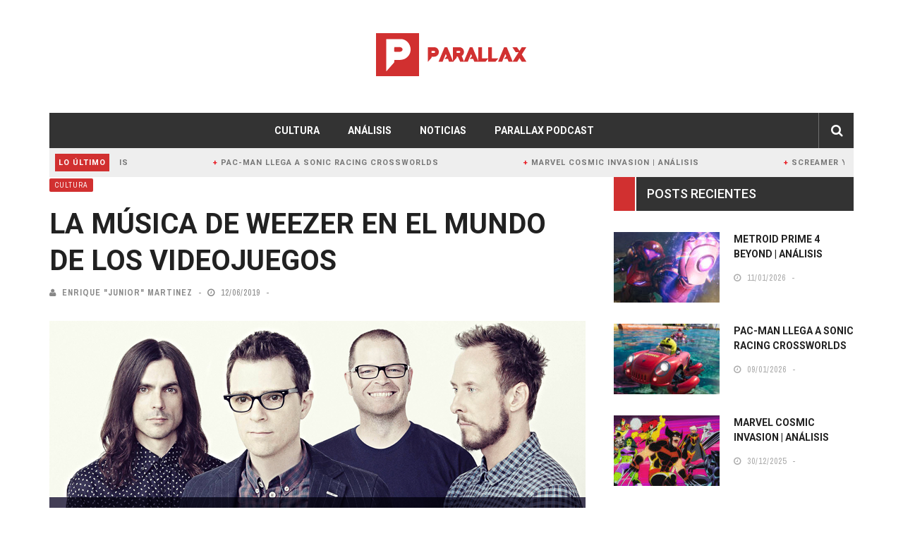

--- FILE ---
content_type: text/html; charset=UTF-8
request_url: https://parallax.com.pe/la-musica-de-weezer-en-el-mundo-de-los-videojuegos/
body_size: 13232
content:
<!DOCTYPE html>
<html lang="es">

<head>
    <meta charset="UTF-8" />
    <meta name="viewport" content="width=device-width, initial-scale=1"/>
        <link rel="pingback" href="https://parallax.com.pe/xmlrpc.php" />
    	    <title>La música de Weezer en el mundo de los videojuegos | Parallax</title>
<meta name="description" content="Weezer videojuegos guitar hero gran turismo">
<meta name="robots" content="index, follow">
<meta name="googlebot" content="index, follow, max-snippet:-1, max-image-preview:large, max-video-preview:-1">
<meta name="bingbot" content="index, follow, max-snippet:-1, max-image-preview:large, max-video-preview:-1">
<link rel="canonical" href="https://parallax.com.pe/la-musica-de-weezer-en-el-mundo-de-los-videojuegos/">
<meta property="og:url" content="https://parallax.com.pe/la-musica-de-weezer-en-el-mundo-de-los-videojuegos/">
<meta property="og:site_name" content="Parallax">
<meta property="og:locale" content="es_ES">
<meta property="og:type" content="article">
<meta property="article:author" content="https://www.facebook.com/culturaparallax/">
<meta property="article:publisher" content="https://www.facebook.com/culturaparallax/">
<meta property="article:section" content="Cultura">
<meta property="article:tag" content="Amplitude">
<meta property="og:title" content="La música de Weezer en el mundo de los videojuegos">
<meta property="og:description" content="En esta vida soy fan a morir de dos cosas: Una son los videojuegos; la otra es Weezer.">
<meta property="og:image" content="https://parallax.com.pe/wp-content/uploads/2019/06/weezer-games.png">
<meta property="og:image:secure_url" content="https://parallax.com.pe/wp-content/uploads/2019/06/weezer-games.png">
<meta property="og:image:width" content="760">
<meta property="og:image:height" content="427">
<meta property="og:image:alt" content="weezer videojuegos">
<meta property="fb:pages" content="189550466283">
<meta property="fb:app_id" content="856731091526438">
<meta name="twitter:card" content="summary">
<meta name="twitter:site" content="@CulturaParallax">
<meta name="twitter:creator" content="@culturaparalax">
<meta name="twitter:title" content="La música de Weezer en el mundo de los videojuegos | Parallax">
<meta name="twitter:description" content="Weezer videojuegos guitar hero gran turismo">
<meta name="twitter:image" content="https://parallax.com.pe/wp-content/uploads/2019/06/weezer-games.png">
<link rel='dns-prefetch' href='//fonts.googleapis.com' />
<script type="text/javascript">
/* <![CDATA[ */
window._wpemojiSettings = {"baseUrl":"https:\/\/s.w.org\/images\/core\/emoji\/14.0.0\/72x72\/","ext":".png","svgUrl":"https:\/\/s.w.org\/images\/core\/emoji\/14.0.0\/svg\/","svgExt":".svg","source":{"concatemoji":"https:\/\/parallax.com.pe\/wp-includes\/js\/wp-emoji-release.min.js?ver=6.4.7"}};
/*! This file is auto-generated */
!function(i,n){var o,s,e;function c(e){try{var t={supportTests:e,timestamp:(new Date).valueOf()};sessionStorage.setItem(o,JSON.stringify(t))}catch(e){}}function p(e,t,n){e.clearRect(0,0,e.canvas.width,e.canvas.height),e.fillText(t,0,0);var t=new Uint32Array(e.getImageData(0,0,e.canvas.width,e.canvas.height).data),r=(e.clearRect(0,0,e.canvas.width,e.canvas.height),e.fillText(n,0,0),new Uint32Array(e.getImageData(0,0,e.canvas.width,e.canvas.height).data));return t.every(function(e,t){return e===r[t]})}function u(e,t,n){switch(t){case"flag":return n(e,"\ud83c\udff3\ufe0f\u200d\u26a7\ufe0f","\ud83c\udff3\ufe0f\u200b\u26a7\ufe0f")?!1:!n(e,"\ud83c\uddfa\ud83c\uddf3","\ud83c\uddfa\u200b\ud83c\uddf3")&&!n(e,"\ud83c\udff4\udb40\udc67\udb40\udc62\udb40\udc65\udb40\udc6e\udb40\udc67\udb40\udc7f","\ud83c\udff4\u200b\udb40\udc67\u200b\udb40\udc62\u200b\udb40\udc65\u200b\udb40\udc6e\u200b\udb40\udc67\u200b\udb40\udc7f");case"emoji":return!n(e,"\ud83e\udef1\ud83c\udffb\u200d\ud83e\udef2\ud83c\udfff","\ud83e\udef1\ud83c\udffb\u200b\ud83e\udef2\ud83c\udfff")}return!1}function f(e,t,n){var r="undefined"!=typeof WorkerGlobalScope&&self instanceof WorkerGlobalScope?new OffscreenCanvas(300,150):i.createElement("canvas"),a=r.getContext("2d",{willReadFrequently:!0}),o=(a.textBaseline="top",a.font="600 32px Arial",{});return e.forEach(function(e){o[e]=t(a,e,n)}),o}function t(e){var t=i.createElement("script");t.src=e,t.defer=!0,i.head.appendChild(t)}"undefined"!=typeof Promise&&(o="wpEmojiSettingsSupports",s=["flag","emoji"],n.supports={everything:!0,everythingExceptFlag:!0},e=new Promise(function(e){i.addEventListener("DOMContentLoaded",e,{once:!0})}),new Promise(function(t){var n=function(){try{var e=JSON.parse(sessionStorage.getItem(o));if("object"==typeof e&&"number"==typeof e.timestamp&&(new Date).valueOf()<e.timestamp+604800&&"object"==typeof e.supportTests)return e.supportTests}catch(e){}return null}();if(!n){if("undefined"!=typeof Worker&&"undefined"!=typeof OffscreenCanvas&&"undefined"!=typeof URL&&URL.createObjectURL&&"undefined"!=typeof Blob)try{var e="postMessage("+f.toString()+"("+[JSON.stringify(s),u.toString(),p.toString()].join(",")+"));",r=new Blob([e],{type:"text/javascript"}),a=new Worker(URL.createObjectURL(r),{name:"wpTestEmojiSupports"});return void(a.onmessage=function(e){c(n=e.data),a.terminate(),t(n)})}catch(e){}c(n=f(s,u,p))}t(n)}).then(function(e){for(var t in e)n.supports[t]=e[t],n.supports.everything=n.supports.everything&&n.supports[t],"flag"!==t&&(n.supports.everythingExceptFlag=n.supports.everythingExceptFlag&&n.supports[t]);n.supports.everythingExceptFlag=n.supports.everythingExceptFlag&&!n.supports.flag,n.DOMReady=!1,n.readyCallback=function(){n.DOMReady=!0}}).then(function(){return e}).then(function(){var e;n.supports.everything||(n.readyCallback(),(e=n.source||{}).concatemoji?t(e.concatemoji):e.wpemoji&&e.twemoji&&(t(e.twemoji),t(e.wpemoji)))}))}((window,document),window._wpemojiSettings);
/* ]]> */
</script>
<style id='wp-emoji-styles-inline-css' type='text/css'>

	img.wp-smiley, img.emoji {
		display: inline !important;
		border: none !important;
		box-shadow: none !important;
		height: 1em !important;
		width: 1em !important;
		margin: 0 0.07em !important;
		vertical-align: -0.1em !important;
		background: none !important;
		padding: 0 !important;
	}
</style>
<link rel='stylesheet' id='wp-block-library-css' href='https://parallax.com.pe/wp-includes/css/dist/block-library/style.min.css?ver=6.4.7' type='text/css' media='all' />
<style id='powerpress-player-block-style-inline-css' type='text/css'>


</style>
<style id='classic-theme-styles-inline-css' type='text/css'>
/*! This file is auto-generated */
.wp-block-button__link{color:#fff;background-color:#32373c;border-radius:9999px;box-shadow:none;text-decoration:none;padding:calc(.667em + 2px) calc(1.333em + 2px);font-size:1.125em}.wp-block-file__button{background:#32373c;color:#fff;text-decoration:none}
</style>
<style id='global-styles-inline-css' type='text/css'>
body{--wp--preset--color--black: #000000;--wp--preset--color--cyan-bluish-gray: #abb8c3;--wp--preset--color--white: #ffffff;--wp--preset--color--pale-pink: #f78da7;--wp--preset--color--vivid-red: #cf2e2e;--wp--preset--color--luminous-vivid-orange: #ff6900;--wp--preset--color--luminous-vivid-amber: #fcb900;--wp--preset--color--light-green-cyan: #7bdcb5;--wp--preset--color--vivid-green-cyan: #00d084;--wp--preset--color--pale-cyan-blue: #8ed1fc;--wp--preset--color--vivid-cyan-blue: #0693e3;--wp--preset--color--vivid-purple: #9b51e0;--wp--preset--gradient--vivid-cyan-blue-to-vivid-purple: linear-gradient(135deg,rgba(6,147,227,1) 0%,rgb(155,81,224) 100%);--wp--preset--gradient--light-green-cyan-to-vivid-green-cyan: linear-gradient(135deg,rgb(122,220,180) 0%,rgb(0,208,130) 100%);--wp--preset--gradient--luminous-vivid-amber-to-luminous-vivid-orange: linear-gradient(135deg,rgba(252,185,0,1) 0%,rgba(255,105,0,1) 100%);--wp--preset--gradient--luminous-vivid-orange-to-vivid-red: linear-gradient(135deg,rgba(255,105,0,1) 0%,rgb(207,46,46) 100%);--wp--preset--gradient--very-light-gray-to-cyan-bluish-gray: linear-gradient(135deg,rgb(238,238,238) 0%,rgb(169,184,195) 100%);--wp--preset--gradient--cool-to-warm-spectrum: linear-gradient(135deg,rgb(74,234,220) 0%,rgb(151,120,209) 20%,rgb(207,42,186) 40%,rgb(238,44,130) 60%,rgb(251,105,98) 80%,rgb(254,248,76) 100%);--wp--preset--gradient--blush-light-purple: linear-gradient(135deg,rgb(255,206,236) 0%,rgb(152,150,240) 100%);--wp--preset--gradient--blush-bordeaux: linear-gradient(135deg,rgb(254,205,165) 0%,rgb(254,45,45) 50%,rgb(107,0,62) 100%);--wp--preset--gradient--luminous-dusk: linear-gradient(135deg,rgb(255,203,112) 0%,rgb(199,81,192) 50%,rgb(65,88,208) 100%);--wp--preset--gradient--pale-ocean: linear-gradient(135deg,rgb(255,245,203) 0%,rgb(182,227,212) 50%,rgb(51,167,181) 100%);--wp--preset--gradient--electric-grass: linear-gradient(135deg,rgb(202,248,128) 0%,rgb(113,206,126) 100%);--wp--preset--gradient--midnight: linear-gradient(135deg,rgb(2,3,129) 0%,rgb(40,116,252) 100%);--wp--preset--font-size--small: 13px;--wp--preset--font-size--medium: 20px;--wp--preset--font-size--large: 36px;--wp--preset--font-size--x-large: 42px;--wp--preset--spacing--20: 0.44rem;--wp--preset--spacing--30: 0.67rem;--wp--preset--spacing--40: 1rem;--wp--preset--spacing--50: 1.5rem;--wp--preset--spacing--60: 2.25rem;--wp--preset--spacing--70: 3.38rem;--wp--preset--spacing--80: 5.06rem;--wp--preset--shadow--natural: 6px 6px 9px rgba(0, 0, 0, 0.2);--wp--preset--shadow--deep: 12px 12px 50px rgba(0, 0, 0, 0.4);--wp--preset--shadow--sharp: 6px 6px 0px rgba(0, 0, 0, 0.2);--wp--preset--shadow--outlined: 6px 6px 0px -3px rgba(255, 255, 255, 1), 6px 6px rgba(0, 0, 0, 1);--wp--preset--shadow--crisp: 6px 6px 0px rgba(0, 0, 0, 1);}:where(.is-layout-flex){gap: 0.5em;}:where(.is-layout-grid){gap: 0.5em;}body .is-layout-flow > .alignleft{float: left;margin-inline-start: 0;margin-inline-end: 2em;}body .is-layout-flow > .alignright{float: right;margin-inline-start: 2em;margin-inline-end: 0;}body .is-layout-flow > .aligncenter{margin-left: auto !important;margin-right: auto !important;}body .is-layout-constrained > .alignleft{float: left;margin-inline-start: 0;margin-inline-end: 2em;}body .is-layout-constrained > .alignright{float: right;margin-inline-start: 2em;margin-inline-end: 0;}body .is-layout-constrained > .aligncenter{margin-left: auto !important;margin-right: auto !important;}body .is-layout-constrained > :where(:not(.alignleft):not(.alignright):not(.alignfull)){max-width: var(--wp--style--global--content-size);margin-left: auto !important;margin-right: auto !important;}body .is-layout-constrained > .alignwide{max-width: var(--wp--style--global--wide-size);}body .is-layout-flex{display: flex;}body .is-layout-flex{flex-wrap: wrap;align-items: center;}body .is-layout-flex > *{margin: 0;}body .is-layout-grid{display: grid;}body .is-layout-grid > *{margin: 0;}:where(.wp-block-columns.is-layout-flex){gap: 2em;}:where(.wp-block-columns.is-layout-grid){gap: 2em;}:where(.wp-block-post-template.is-layout-flex){gap: 1.25em;}:where(.wp-block-post-template.is-layout-grid){gap: 1.25em;}.has-black-color{color: var(--wp--preset--color--black) !important;}.has-cyan-bluish-gray-color{color: var(--wp--preset--color--cyan-bluish-gray) !important;}.has-white-color{color: var(--wp--preset--color--white) !important;}.has-pale-pink-color{color: var(--wp--preset--color--pale-pink) !important;}.has-vivid-red-color{color: var(--wp--preset--color--vivid-red) !important;}.has-luminous-vivid-orange-color{color: var(--wp--preset--color--luminous-vivid-orange) !important;}.has-luminous-vivid-amber-color{color: var(--wp--preset--color--luminous-vivid-amber) !important;}.has-light-green-cyan-color{color: var(--wp--preset--color--light-green-cyan) !important;}.has-vivid-green-cyan-color{color: var(--wp--preset--color--vivid-green-cyan) !important;}.has-pale-cyan-blue-color{color: var(--wp--preset--color--pale-cyan-blue) !important;}.has-vivid-cyan-blue-color{color: var(--wp--preset--color--vivid-cyan-blue) !important;}.has-vivid-purple-color{color: var(--wp--preset--color--vivid-purple) !important;}.has-black-background-color{background-color: var(--wp--preset--color--black) !important;}.has-cyan-bluish-gray-background-color{background-color: var(--wp--preset--color--cyan-bluish-gray) !important;}.has-white-background-color{background-color: var(--wp--preset--color--white) !important;}.has-pale-pink-background-color{background-color: var(--wp--preset--color--pale-pink) !important;}.has-vivid-red-background-color{background-color: var(--wp--preset--color--vivid-red) !important;}.has-luminous-vivid-orange-background-color{background-color: var(--wp--preset--color--luminous-vivid-orange) !important;}.has-luminous-vivid-amber-background-color{background-color: var(--wp--preset--color--luminous-vivid-amber) !important;}.has-light-green-cyan-background-color{background-color: var(--wp--preset--color--light-green-cyan) !important;}.has-vivid-green-cyan-background-color{background-color: var(--wp--preset--color--vivid-green-cyan) !important;}.has-pale-cyan-blue-background-color{background-color: var(--wp--preset--color--pale-cyan-blue) !important;}.has-vivid-cyan-blue-background-color{background-color: var(--wp--preset--color--vivid-cyan-blue) !important;}.has-vivid-purple-background-color{background-color: var(--wp--preset--color--vivid-purple) !important;}.has-black-border-color{border-color: var(--wp--preset--color--black) !important;}.has-cyan-bluish-gray-border-color{border-color: var(--wp--preset--color--cyan-bluish-gray) !important;}.has-white-border-color{border-color: var(--wp--preset--color--white) !important;}.has-pale-pink-border-color{border-color: var(--wp--preset--color--pale-pink) !important;}.has-vivid-red-border-color{border-color: var(--wp--preset--color--vivid-red) !important;}.has-luminous-vivid-orange-border-color{border-color: var(--wp--preset--color--luminous-vivid-orange) !important;}.has-luminous-vivid-amber-border-color{border-color: var(--wp--preset--color--luminous-vivid-amber) !important;}.has-light-green-cyan-border-color{border-color: var(--wp--preset--color--light-green-cyan) !important;}.has-vivid-green-cyan-border-color{border-color: var(--wp--preset--color--vivid-green-cyan) !important;}.has-pale-cyan-blue-border-color{border-color: var(--wp--preset--color--pale-cyan-blue) !important;}.has-vivid-cyan-blue-border-color{border-color: var(--wp--preset--color--vivid-cyan-blue) !important;}.has-vivid-purple-border-color{border-color: var(--wp--preset--color--vivid-purple) !important;}.has-vivid-cyan-blue-to-vivid-purple-gradient-background{background: var(--wp--preset--gradient--vivid-cyan-blue-to-vivid-purple) !important;}.has-light-green-cyan-to-vivid-green-cyan-gradient-background{background: var(--wp--preset--gradient--light-green-cyan-to-vivid-green-cyan) !important;}.has-luminous-vivid-amber-to-luminous-vivid-orange-gradient-background{background: var(--wp--preset--gradient--luminous-vivid-amber-to-luminous-vivid-orange) !important;}.has-luminous-vivid-orange-to-vivid-red-gradient-background{background: var(--wp--preset--gradient--luminous-vivid-orange-to-vivid-red) !important;}.has-very-light-gray-to-cyan-bluish-gray-gradient-background{background: var(--wp--preset--gradient--very-light-gray-to-cyan-bluish-gray) !important;}.has-cool-to-warm-spectrum-gradient-background{background: var(--wp--preset--gradient--cool-to-warm-spectrum) !important;}.has-blush-light-purple-gradient-background{background: var(--wp--preset--gradient--blush-light-purple) !important;}.has-blush-bordeaux-gradient-background{background: var(--wp--preset--gradient--blush-bordeaux) !important;}.has-luminous-dusk-gradient-background{background: var(--wp--preset--gradient--luminous-dusk) !important;}.has-pale-ocean-gradient-background{background: var(--wp--preset--gradient--pale-ocean) !important;}.has-electric-grass-gradient-background{background: var(--wp--preset--gradient--electric-grass) !important;}.has-midnight-gradient-background{background: var(--wp--preset--gradient--midnight) !important;}.has-small-font-size{font-size: var(--wp--preset--font-size--small) !important;}.has-medium-font-size{font-size: var(--wp--preset--font-size--medium) !important;}.has-large-font-size{font-size: var(--wp--preset--font-size--large) !important;}.has-x-large-font-size{font-size: var(--wp--preset--font-size--x-large) !important;}
.wp-block-navigation a:where(:not(.wp-element-button)){color: inherit;}
:where(.wp-block-post-template.is-layout-flex){gap: 1.25em;}:where(.wp-block-post-template.is-layout-grid){gap: 1.25em;}
:where(.wp-block-columns.is-layout-flex){gap: 2em;}:where(.wp-block-columns.is-layout-grid){gap: 2em;}
.wp-block-pullquote{font-size: 1.5em;line-height: 1.6;}
</style>
<link rel='stylesheet' id='flexslider-css' href='https://parallax.com.pe/wp-content/themes/enjoy/css/flexslider.css?ver=6.4.7' type='text/css' media='all' />
<link rel='stylesheet' id='justifiedgallery-css' href='https://parallax.com.pe/wp-content/themes/enjoy/css/justifiedGallery.css?ver=6.4.7' type='text/css' media='all' />
<link rel='stylesheet' id='justifiedlightbox-css' href='https://parallax.com.pe/wp-content/themes/enjoy/css/magnific-popup.css?ver=6.4.7' type='text/css' media='all' />
<link rel='stylesheet' id='enjoy_style-css' href='https://parallax.com.pe/wp-content/themes/enjoy/css/kid_style.css?ver=6.4.7' type='text/css' media='all' />
<link rel='stylesheet' id='enjoy_responsive-css' href='https://parallax.com.pe/wp-content/themes/enjoy/css/responsive.css?ver=6.4.7' type='text/css' media='all' />
<link rel='stylesheet' id='fa-css' href='https://parallax.com.pe/wp-content/themes/enjoy/css/fonts/awesome-fonts/css/font-awesome.min.css?ver=6.4.7' type='text/css' media='all' />
<link rel='stylesheet' id='redux-google-fonts-enjoy_option-css' href='https://fonts.googleapis.com/css?family=Roboto%3A100%2C300%2C400%2C500%2C700%2C900%2C100italic%2C300italic%2C400italic%2C500italic%2C700italic%2C900italic%7CArchivo+Narrow%3A400%2C700%2C400italic%2C700italic%7CPT+Sans%3A400%2C700%2C400italic%2C700italic&#038;ver=1711157253' type='text/css' media='all' />
<script type="text/javascript" src="https://parallax.com.pe/wp-includes/js/jquery/jquery.min.js?ver=3.7.1" id="jquery-core-js"></script>
<script type="text/javascript" src="https://parallax.com.pe/wp-includes/js/jquery/jquery-migrate.min.js?ver=3.4.1" id="jquery-migrate-js"></script>
<link rel="https://api.w.org/" href="https://parallax.com.pe/wp-json/" /><link rel="alternate" type="application/json" href="https://parallax.com.pe/wp-json/wp/v2/posts/4438" /><link rel="EditURI" type="application/rsd+xml" title="RSD" href="https://parallax.com.pe/xmlrpc.php?rsd" />
<meta name="generator" content="WordPress 6.4.7" />
<link rel='shortlink' href='https://parallax.com.pe/?p=4438' />
<link rel="alternate" type="application/json+oembed" href="https://parallax.com.pe/wp-json/oembed/1.0/embed?url=https%3A%2F%2Fparallax.com.pe%2Fla-musica-de-weezer-en-el-mundo-de-los-videojuegos%2F" />
<link rel="alternate" type="text/xml+oembed" href="https://parallax.com.pe/wp-json/oembed/1.0/embed?url=https%3A%2F%2Fparallax.com.pe%2Fla-musica-de-weezer-en-el-mundo-de-los-videojuegos%2F&#038;format=xml" />
<script type="text/javascript"><!--
function powerpress_pinw(pinw_url){window.open(pinw_url, 'PowerPressPlayer','toolbar=0,status=0,resizable=1,width=460,height=320');	return false;}
//-->
</script>
        <script type="text/javascript">
            var ajaxurl = 'https://parallax.com.pe/wp-admin/admin-ajax.php';
        </script>
                <style type='text/css' media="all">
            .rating-wrap {display: none !important;}.post-meta .meta-comment {display: none !important;} 

                
                #kid-gallery-slider .flex-control-paging li a.flex-active, .main-nav #main-menu .menu > li > a:hover, 
                .module-main-slider .slider-wrap .slides .post-info .post-cat a, .main-nav #main-menu .menu > li.current-menu-item > a,
                .grid-1-type .post-cat a, .kid-carousel-wrap .slides .post-cat a,
                .classic-blog-style .post-cat a, 
                .large-blog-style .post-cat a, 
                .module-main-grid .post-cat a,
                .module-post-two .large-post .post-cat a,
                .module-post-three .large-post .post-cat a,
                .type-in .post-cat a,
                .kid-carousel-large-wrap .slides .post-cat a, .rating-wrap,
                .singletop .post-cat a, h3.ticker-header, .post-cat-main-slider, .module-main-slider .carousel-ctrl .slides li.flex-active-slide,
                .ajax-load-btn span, .loadmore-button .ajax-load-btn, .s-tags a:hover,
                .post-page-links > span, .post-page-links a span:hover, #comment-submit, .kid-review-box .kid-overlay span,
                .kid-score-box, #pagination .current, .widget_archive ul li:hover, .widget_categories ul li:hover,
                .widget_tag_cloud a:hover, .archive-share-but i:hover, .widget .searchform-wrap .search-icon
                {background-color: #d13030}
                
                
                .kid-author-box .author-info .kid-author-page-contact a:hover, .error-number h1, #kid-404-wrap .kid-error-title,
                .page-404-wrap .redirect-home, .article-content p a, .read-more:hover
                    {color: #d13030}
                
                ::selection
                {background-color: #d13030}
                ::-moz-selection 
                {background-color: #d13030}
                
                body::-webkit-scrollbar-thumb
                {background-color: #d13030}
                
                .article-content blockquote, .textwidget blockquote, #kid-gallery-slider .flex-control-paging li a.flex-active,
                .top-bar, .loadmore-button .ajax-load-btn, .widget_flickr li a:hover img, .post-page-links > span, .post-page-links a span:hover,
                #comment-submit, #pagination .current, .widget_archive ul li:hover, .widget_categories ul li:hover,
                .widget_tag_cloud a:hover
                {border-color: #d13030}
                 
                
        
                                .main-nav .header-inner, #main-mobile-menu, .kid-mega-menu, .kid-mega-menu .kid-sub-sub-menu, .kid-dropdown-menu,
                    .kid-dropdown-menu .kid-sub-sub-menu, #main-search .searchform-wrap > input,
                    .footer, .footer .kid-header .main-title h3, .module-post-jaro-wrap, .kid-header .main-title, .footer .kid-header .main-title
                    {background-color: #333333}
                    
                               
                    {color: #333333}
                    
                    .footer .widget-posts-list ul li.type-in
                    {border-color: #333333}
                
                
                
                            body {background: none !important}
                        @media screen and (max-width: 1079px) {
                .sidebar {display: none !important}
            }
                        </style>
            <link rel="icon" href="https://parallax.com.pe/wp-content/uploads/2020/08/cropped-favicon-32x32.png" sizes="32x32" />
<link rel="icon" href="https://parallax.com.pe/wp-content/uploads/2020/08/cropped-favicon-192x192.png" sizes="192x192" />
<link rel="apple-touch-icon" href="https://parallax.com.pe/wp-content/uploads/2020/08/cropped-favicon-180x180.png" />
<meta name="msapplication-TileImage" content="https://parallax.com.pe/wp-content/uploads/2020/08/cropped-favicon-270x270.png" />
		<style type="text/css" id="wp-custom-css">
			.searchform-wrap .search-icon {
    background-color: #333333;
}

a.footer-nosotros {
    text-decoration: underline !important;
}

.footer .footer-content {
    padding-bottom: 10px;
}

p {
    font-size: 18px;
}

.fullwidth-section.top .kid-ticker-module.widget:first-child + .widget {
    margin-top: 5px;
}
.kid-header {
    margin-bottom: 5px;
}
.classic-blog-style .post-title {
	text-transform: none
}		</style>
		<style type="text/css" title="dynamic-css" class="options-output">.main-nav #main-menu .menu > li > a, .top-nav ul.menu > li, .kid-mega-menu .kid-sub-menu > li > a,
                            .kid-dropdown-menu .kid-sub-menu > li > a{font-family:Roboto;font-weight:700;font-style:normal;}.post-meta, .post-cat, .meta-bottom .post-author, .rating-wrap{font-family:"Archivo Narrow";font-weight:400;font-style:normal;}h1, h2, h3, h4, h5, h5, h6, .post-title , .grid-container .post-info .post-title , .post-title.post-title-masonry, .post-nav-link-title h3,
                            .recentcomments a:last-child, ul.ticker li h2 a, .header .logo.logo-text h1, .widget_recent_entries a, .loadmore-button .ajax-load-btn, .widget_nav_menu > div > ul > li{font-family:Roboto;font-weight:700;font-style:normal;}.kid-header .kid-title h3, .kid-header .main-title h3, .footer .kid-header .main-title h3{font-family:Roboto;font-weight:500;font-style:normal;}body, textarea, input, p, 
                            .entry-excerpt, .comment-text, .comment-author, .article-content,
                            .comments-area, .tag-list, .kid-author-meta h3 {font-family:"PT Sans";font-weight:400;font-style:normal;}</style>
<script async src='https://www.googletagmanager.com/gtag/js?id='></script>
<script>
window.dataLayer = window.dataLayer || [];
function gtag(){dataLayer.push(arguments);}gtag('js', new Date());
gtag('config', '' , {});
gtag('config', 'UA-176282470-1');

</script>
</head>
<body data-rsssl=1 class="post-template-default single single-post postid-4438 single-format-standard" itemscope itemtype=&quot;http://schema.org/Article&quot; >
    <div class="site-container wide">
    	<!-- page-wrap open-->
    	<div class="page-wrap clear-fix">
    
    		<!-- header-wrap open -->
  		            <div class="header-wrap header-center header-black">
        
                        <!-- header open -->
            <div class="header">
                <div class="header-inner kid-site-container">
        			<!-- logo open -->
                            			<div class="logo">
                        <h1>
                            <a href="https://parallax.com.pe">
                                <img src="https://parallax.com.pe/wp-content/uploads/2020/08/logo-parallax.png" alt="logo"/>
                            </a>
                        </h1>
        			</div>
        			<!-- logo close -->
                                                        </div>   			
            </div>
            <!-- header close -->
            
			<!-- nav open -->
			<nav class="main-nav">
                <div class="kid-site-container">
                    <div class="header-inner clear-fix">
                        <div class="mobile">
                            <i class="fa fa-bars"></i>
                        </div>
                        <div id="main-menu" class="menu-middle-container"><ul id="menu-middle" class="menu"><li id="menu-item-2370" class="menu-item menu-item-type-taxonomy menu-item-object-category current-post-ancestor current-menu-parent current-post-parent menu-item-2370"><a href="https://parallax.com.pe/cultura/">Cultura</a></li>
<li id="menu-item-2372" class="menu-item menu-item-type-taxonomy menu-item-object-category menu-item-2372"><a href="https://parallax.com.pe/analisis/">Análisis</a></li>
<li id="menu-item-2371" class="menu-item menu-item-type-taxonomy menu-item-object-category menu-item-2371"><a href="https://parallax.com.pe/noticias/">Noticias</a></li>
<li id="menu-item-3457" class="menu-item menu-item-type-taxonomy menu-item-object-category menu-item-3457"><a href="https://parallax.com.pe/parallax-podcast/">Parallax Podcast</a></li>
</ul></div><div id="main-mobile-menu" class="menu-middle-container"><ul id="menu-middle-1" class="menu"><li class="menu-item menu-item-type-taxonomy menu-item-object-category current-post-ancestor current-menu-parent current-post-parent menu-item-2370"><a href="https://parallax.com.pe/cultura/">Cultura</a></li>
<li class="menu-item menu-item-type-taxonomy menu-item-object-category menu-item-2372"><a href="https://parallax.com.pe/analisis/">Análisis</a></li>
<li class="menu-item menu-item-type-taxonomy menu-item-object-category menu-item-2371"><a href="https://parallax.com.pe/noticias/">Noticias</a></li>
<li class="menu-item menu-item-type-taxonomy menu-item-object-category menu-item-3457"><a href="https://parallax.com.pe/parallax-podcast/">Parallax Podcast</a></li>
</ul></div>                            
                        <div id="main-search">
    
    				        <form action="https://parallax.com.pe//" id="searchform" method="get">
    <div class="searchform-wrap">
        <input type="text" name="s" id="s" value="Buscar" onfocus='if (this.value == "Buscar") { this.value = ""; }' onblur='if (this.value == "") { this.value = "Buscar"; }'/>
    <div class="search-icon">
        <i class="fa fa-search"></i>
    </div>
    </div>
</form>    
                        </div><!--main-search-->
                    </div>
                </div><!-- main-nav-inner -->
            
			</nav>
			<!-- nav close -->

        </div>
                <!-- header-wrap close -->
    		
    		<!-- backtop open -->
    		                <div id="back-top"><i class="fa fa-angle-up"></i></div>
                		<!-- backtop close -->
    		
    		<!-- MAIN BODY OPEN -->
    		<div class="main-body kid-site-container clear-fix">
	<div class="fullwidth-section top">
        <div id="kid_ticker-3" class="widget kid-ticker-module">         
		<div id="ticker-wrapper-6972ecf14b89c" class="ticker-wrapper">
            <h3 class="ticker-header">Lo Último</h3>
            <div class="ticker-header-arrow"></div>
            <ul class="ticker">
                                <li><h2><a href="https://parallax.com.pe/metroid-prime-4-beyond-analisis/">Metroid Prime 4 Beyond | Análisis</a></h2></li>
                                <li><h2><a href="https://parallax.com.pe/pac-man-llega-a-sonic-racing-crossworlds/">Pac-Man llega a Sonic Racing Crossworlds</a></h2></li>
                                <li><h2><a href="https://parallax.com.pe/marvel-cosmic-invasion-analisis/">Marvel Cosmic Invasion | Análisis</a></h2></li>
                                <li><h2><a href="https://parallax.com.pe/screamer-ya-tiene-fecha-de-lanzamiento/">Screamer ya tiene fecha de lanzamiento</a></h2></li>
                                <li><h2><a href="https://parallax.com.pe/kepler-interactive-develo-orbitals-en-the-game-awards/">Kepler Interactive develó ORBITALS en The Game Awards</a></h2></li>
                            </ul>
        
        </div><!--ticker-wrapper-->
 		</div>  
	</div>
    
                <div class="single-page clear-fix">
            <div class="article-content-wrap">
                  
                <div class="content-sb-section clear-fix">
                    <div class="main ">
                        <div class="singletop">
    						<div class="post-cat">
    							<a href="https://parallax.com.pe/cultura/">Cultura</a>    						</div>					
                            <h3 class="post-title">
    							La música de Weezer en el mundo de los videojuegos        					</h3>     
                            <div class="post-meta clear-fix">      
                                <div class="post-author">
                                    <span class="avatar">
                                        <i class="fa fa-user"></i>
                                    </span>
                                    <a href="https://parallax.com.pe/author/junior-martinez/" title="Entradas de Enrique &quot;Junior&quot; Martinez" rel="author">Enrique "Junior" Martinez</a>                            
                                </div>                                                
                                <div class="date">
                                    <span><i class="fa fa-clock-o"></i></span>
                    				12/06/2019                    			</div>		
                                <div class="meta-comment">
                        			<span><i class="fa fa-comments-o"></i></span>
                        			<a href="https://parallax.com.pe/la-musica-de-weezer-en-el-mundo-de-los-videojuegos/#comments">0</a>
                        		</div>				   
                    		</div>   
                        </div>
                                                <div class="feature-thumb"><img width="667" height="375" src="https://parallax.com.pe/wp-content/uploads/2019/06/weezer-games.png" class="attachment-enjoy_750_375 size-enjoy_750_375 wp-post-image" alt="weezer videojuegos" decoding="async" fetchpriority="high" srcset="https://parallax.com.pe/wp-content/uploads/2019/06/weezer-games.png 760w, https://parallax.com.pe/wp-content/uploads/2019/06/weezer-games-300x169.png 300w" sizes="(max-width: 667px) 100vw, 667px" /></div>                                                <div class="article-content">
                                                        
<figure class="wp-block-image"><img loading="lazy" decoding="async" width="760" height="427" src="https://parallax.com.pe/wp-content/uploads/2019/06/weezer-games.png" alt="" class="wp-image-4439" srcset="https://parallax.com.pe/wp-content/uploads/2019/06/weezer-games.png 760w, https://parallax.com.pe/wp-content/uploads/2019/06/weezer-games-300x169.png 300w" sizes="(max-width: 760px) 100vw, 760px" /></figure>



<p></p>



<p><br>En esta vida soy fan a morir de dos cosas: Una son los videojuegos; la otra es <strong>Weezer</strong>.</p>



<p>Weezer es una banda californiana que saltó a la fama con su primer disco — el «Blue Album» de 1994— y que, a diferencia de muchas otras agrupaciones de los noventas, se supieron reinventar y hasta hoy se mantienen vigentes en la escena del rock. Para lograrlo han lanzando ya trece álbumes y participado en varias colaboraciones que incluyen el uso de su música en videojuegos.</p>



<p>Para no hacerla larga, y a propósito de<strong> la llegada de Weezer para su primer concierto en Perú</strong>, me propuse hacer una lista con los videojuegos en los que la banda ha participado. Y quedé sorprendido al descubrir lo larga que es su trayectoria «videojueguil». Aquí vamos.<br><br></p>


<p><iframe loading="lazy" width="760" height="427" src="https://www.youtube.com/embed/TgQDhDdIVck" frameborder="0" allow="accelerometer; autoplay; encrypted-media; gyroscope; picture-in-picture" allowfullscreen=""></iframe></p>


<h2 class="wp-block-heading">Rock Band</h2>



<p>Mi juego favorito coincidentemente pegó gracias a una canción de Weezer: Uno de los temas más tocados del primer <strong>Rock Band</strong> (PS3, PS2, X360, Wii) fue «Say It Ain&#8217;t So». De ahí en adelante, la banda lanzó otros 18 temas como contenido descargable y que han llegado hasta la más reciente entrega, <strong>Rock Band 4 Rivals</strong>. Pueden revisar la lista completa:</p>



<ul><li>Say It Ain&#8217;t So (RB1 y descargable en RB4)</li><li>Buddy Holly</li><li>My Name Is Jonas</li><li>El Scorcho</li><li>Dreamin&#8217;</li><li>The Greatest Man That Ever Lived</li><li>Troublemaker</li><li>Pork and Beans</li><li>(If You&#8217;re Wondering If I Want You To) I Want You To</li><li>Undone &#8211; The Sweater Song</li><li>Beverly Hills</li><li>Let It All Hang Out</li><li>Hash Pipe</li><li>Island In The Sun</li><li>Perfect Situation</li><li>Back To The Shack</li><li>Dope Nose</li><li>Thank God For Girls</li><li>King Of The World</li></ul>


<p><iframe loading="lazy" src="https://www.youtube.com/embed/CJI0jOQUOIg" width="760" height="427" frameborder="0" allowfullscreen="allowfullscreen"></iframe></p>


<h2 class="wp-block-heading">Guitar Hero</h2>



<p>El juego musical más popular de todos los tiempos también tuvo temas de Weezer en su soundtrack, comenzando con <strong>Guitar Hero III Legends of Rock</strong> (PS3, PS2, X360, Wii, PC), pasando —como invitado— por <strong>Guitar Hero Van Halen</strong> (PS3, PS2, Wii, X360), en la versión portátil <strong>Guitar Hero On Tour Decades</strong>(Nintendo DS) y hasta el más reciente <strong>Guitar Hero Live </strong>(PS4, PS3, XOne, X360, Wii U, iOS) en su modo Guitar Hero TV, hoy descontinuado.</p>



<ul><li>My Name Is Jonas (GH3)</li><li>Buddy Holly (GH On Tour Decades)</li><li>Why Bother? (GH5)</li><li>Dope Nose (GH Van Halen)</li><li>Say It Ain&#8217;t So &#8211; en vivo  (GHTV, iOS)</li><li>Undone &#8211; The Sweater Song &#8211; en vivo (GHTV)</li><li>Thank God For Girls &#8211; en vivo (GHTV) </li><li>Back To The Shack &#8211; en vivo (GHTV) </li></ul>


<p><iframe loading="lazy" width="760" height="427" src="https://www.youtube.com/embed/mzZA4BABlGM" frameborder="0" allow="accelerometer; autoplay; encrypted-media; gyroscope; picture-in-picture" allowfullscreen=""></iframe></p>


<h2 class="wp-block-heading">Amplitude</h2>



<p>Este obscuro juego de Harmonix y Sony Computer Entertainment sirvió de base para Guitar Hero, Rock Band y muchos otros juegos musicales. <strong>Amplitude</strong> (PS2) incluyó la canción «Dope Nose», la cual podías remixear en tiempo real activando los instrumentos en el orden que mejor te parezca para hacer tu propia versión del tema musical.</p>


<p><iframe loading="lazy" width="760" height="427" src="https://www.youtube.com/embed/swRElTjCYAc" frameborder="0" allow="accelerometer; autoplay; encrypted-media; gyroscope; picture-in-picture" allowfullscreen=""></iframe></p>


<h2 class="wp-block-heading">Fortnite</h2>



<p>Recientemente, con la salida de sus nuevos discos el «Black Album» y el «Teal Album», Weezer lanzó su propio nivel llamado «Weezer World» en el mega-popular <strong>Fortnite&nbsp;</strong>(PS4, XOne, Switch, PC, iOS, Android); un privilegio reservado a estrellas pop actuales como Marshmello y personajes de franquicias millonarias como Thanos de <em>Avengers: Infinity War</em>. En este mundo, que emula a un parque de diversiones con elementos de un festival musical, se pueden escuchar los temas «Living In L.A.», «Byzantine», «The Prince Who Wanted Everything» y «I&#8217;m Just Being Honest».</p>


<p><iframe loading="lazy" width="760" height="427" src="https://www.youtube.com/embed/ZTByP2KRWN0" frameborder="0" allow="accelerometer; autoplay; encrypted-media; gyroscope; picture-in-picture" allowfullscreen=""></iframe></p>


<h2 class="wp-block-heading">Gran Turismo 5: Prologue</h2>



<p>Para la salida de <strong>Gran Turismo 5: Prologue</strong> (PS3), Weezer aportó su tema «Automatic» (original del Red Album) remixeada por el grupo LA Riots. La canción fue incluida tanto en el juego como en los trailers para su lanzamiento en los Estados Unidos. <br> </p>



<figure class="wp-block-image"><img loading="lazy" decoding="async" width="760" height="171" src="https://parallax.com.pe/wp-content/uploads/2019/06/barra.png" alt="" class="wp-image-4440" srcset="https://parallax.com.pe/wp-content/uploads/2019/06/barra.png 760w, https://parallax.com.pe/wp-content/uploads/2019/06/barra-300x68.png 300w" sizes="(max-width: 760px) 100vw, 760px" /><figcaption>La «discografia» de videojuegos de Weezer. También valen para pedir autógrafos.</figcaption></figure>



<p>Este año Weezer visitará por primera vez nuestro país y ofrecerá un gran concierto en el Jockey Club el domingo 22 de setiembre. <strong>Las entradas ya están a la venta</strong> exclusivamente a través de la plataforma <a href="https://www.joinnus.com/conciertos/lima-weezer-en-lima-28906?utm_medium=Banner.Joinnus&amp;utm_source=Display.Joinnus&amp;utm_campaign=Home_Top_Banner&amp;utm_content=1140x301&amp;utm_term=Home_Top_1140x301">Joinnus</a>.</p>
                                                    </div>
                            <!-- TAGS -->
                        <div class="s-tags"><span>Tags</span><a href="https://parallax.com.pe/tag/amplitude/" title="View all posts tagged Amplitude">Amplitude</a></div>    <!-- SHARE BOX -->
                                                                                            
                            <div class="kid-share-box"><span>Share:</span><div class="share-box-wrap"><div class="share-box"><ul class="social-share"><li class="kid_facebook_share"><a onClick="window.open('http://www.facebook.com/sharer.php?u=https%3A%2F%2Fparallax.com.pe%2Fla-musica-de-weezer-en-el-mundo-de-los-videojuegos%2F','Facebook','width=600,height=300,left='+(screen.availWidth/2-300)+',top='+(screen.availHeight/2-150)+''); return false;" href="http://www.facebook.com/sharer.php?u=https%3A%2F%2Fparallax.com.pe%2Fla-musica-de-weezer-en-el-mundo-de-los-videojuegos%2F"><div class="share-item-icon"><i class="fa fa-facebook " title="Facebook"></i></div></a></li><li class="kid_twitter_share"><a onClick="window.open('http://twitter.com/share?url=https%3A%2F%2Fparallax.com.pe%2Fla-musica-de-weezer-en-el-mundo-de-los-videojuegos%2F&amp;text=La%20música%20de%20Weezer%20en%20el%20mundo%20de%20los%20videojuegos','Twitter share','width=600,height=300,left='+(screen.availWidth/2-300)+',top='+(screen.availHeight/2-150)+''); return false;" href="http://twitter.com/share?url=https%3A%2F%2Fparallax.com.pe%2Fla-musica-de-weezer-en-el-mundo-de-los-videojuegos%2F&amp;text=La%20música%20de%20Weezer%20en%20el%20mundo%20de%20los%20videojuegos"><div class="share-item-icon"><i class="fa fa-twitter " title="Twitter"></i></div></a></li></ul></div></div></div>                            <!-- NAV -->
                         
                                <div class="s-post-nav clear-fix"><div class="nav-btn nav-prev"><div class="nav-title clear-fix"><span class="icon"><i class="fa fa-long-arrow-left"></i></span><span>Noticia anterior</span><h3><a href="https://parallax.com.pe/mpshv-ep-136-reviews-y-pre-e3-2019/">MPSHV ep.136 &#8211; Reviews y Pre-E3 2019</a></h3></div></div><div class="nav-btn nav-next"><div class="nav-title clear-fix"><span class="icon"><i class="fa fa-long-arrow-right"></i></span><span>Siguiente noticia</span><h3><a href="https://parallax.com.pe/mpshv-ep-137-especial-e3-2019/">MPSHV ep.137 &#8211; Especial E3 2019</a></h3></div></div></div>                                                        <!-- AUTHOR BOX -->
                                                                        <div class="kid-author-box clear-fix"><div class="kid-author-avatar"><a href="https://parallax.com.pe/author/junior-martinez/"><img alt='' src='https://secure.gravatar.com/avatar/e814771d8ba3f66ac51a97d87cb3459e?s=75&#038;d=mm&#038;r=g' srcset='https://secure.gravatar.com/avatar/e814771d8ba3f66ac51a97d87cb3459e?s=150&#038;d=mm&#038;r=g 2x' class='avatar avatar-75 photo' height='75' width='75' loading='lazy' decoding='async'/></a></div><div class="author-info" itemprop="author"><h3><a href="https://parallax.com.pe/author/junior-martinez/">Enrique "Junior" Martinez</a></h3><p class="kid-author-bio">Analista de la industria del los videojuegos, escritor, blogger y podcaster.</p><div class="kid-author-page-contact"> <a class="kid-tipper-bottom" data-title="Website" href="http://www.culturaparalax.com" target="_blank"><i class="fa fa-globe " title="Website"></i></a>  <a class="kid-tipper-bottom" data-title="Twitter" href="//www.twitter.com/culturaparalax" target="_blank" ><i class="fa fa-twitter " title="Twitter"></i></a> <a class="kid-tipper-bottom" data-title="Facebook" href="http://www.facebook.com/culturaparalax" target="_blank" ><i class="fa fa-facebook " title="Facebook"></i></a></div></div></div><!-- close author-infor-->                                                <meta itemprop="author" content="Enrique "Junior" Martinez"><meta itemprop="headline " content="La música de Weezer en el mundo de los videojuegos"><meta itemprop="datePublished" content="2019-06-12T13:41:53+00:00"><meta itemprop="image" content="https://parallax.com.pe/wp-content/uploads/2019/06/weezer-games.png"><meta itemprop="interactionCount" content="UserComments:0"/>    <!-- RELATED POST -->
                          
                            <div class="related-box">
                                <div id="kid-related-posts" class="clear-fix">
                        <h3 class="block-title">Noticias relacionadas</h3><ul> 
                    <li class="type-in">
						<div class="thumb-wrap">
							<div class="thumb">
								<a href="https://parallax.com.pe/analisis-qa-amplitude-ps4/">
                                    <img width="330" height="185" src="https://parallax.com.pe/wp-content/uploads/2016/03/amplitude-02.png" class="attachment-enjoy_330_220 size-enjoy_330_220 wp-post-image" alt="Amplitude" decoding="async" loading="lazy" srcset="https://parallax.com.pe/wp-content/uploads/2016/03/amplitude-02.png 760w, https://parallax.com.pe/wp-content/uploads/2016/03/amplitude-02-300x169.png 300w" sizes="(max-width: 330px) 100vw, 330px" />                                </a>
							</div>
						</div>
						<div class="post-info">
                              										
            						<div class="post-cat post-cat-bg">
            							<a  href="https://parallax.com.pe/analisis/">Análisis</a>            						</div>					
            			     							<h3 class="post-title">
								<a href="https://parallax.com.pe/analisis-qa-amplitude-ps4/">
									Análisis Q&#038;A: Amplitude (PS4)								</a>
							</h3>
							<div class="post-meta">
                                <div class="post-author">
                                    <span class="avatar">
                                        By
                                    </span>
                                    <a href="https://parallax.com.pe/author/junior-martinez/" title="Entradas de Enrique &quot;Junior&quot; Martinez" rel="author">Enrique "Junior" Martinez</a>                            
                                </div>                                        
                                <div class="date">
                                    <span><i class="fa fa-clock-o"></i></span>
                    				07/03/2016                    			</div>
                                <div class="meta-comment">
                        			<span><i class="fa fa-comments-o"></i></span>
                        			<a href="https://parallax.com.pe/la-musica-de-weezer-en-el-mundo-de-los-videojuegos/#comments">0</a>
                        		</div>
                            </div>	
                            
						</div>							
					</li>
 
                    <li class="type-in">
						<div class="thumb-wrap">
							<div class="thumb">
								<a href="https://parallax.com.pe/amplitude-primer-trailer-y-team-multiplayer/">
                                    <img width="330" height="181" src="https://parallax.com.pe/wp-content/uploads/2015/03/dest_amplitude.jpg" class="attachment-enjoy_330_220 size-enjoy_330_220 wp-post-image" alt="Amplitude" decoding="async" loading="lazy" srcset="https://parallax.com.pe/wp-content/uploads/2015/03/dest_amplitude.jpg 848w, https://parallax.com.pe/wp-content/uploads/2015/03/dest_amplitude-300x164.jpg 300w" sizes="(max-width: 330px) 100vw, 330px" />                                </a>
							</div>
						</div>
						<div class="post-info">
                              										
            						<div class="post-cat post-cat-bg">
            							<a  href="https://parallax.com.pe/noticias/">Noticias</a>            						</div>					
            			     							<h3 class="post-title">
								<a href="https://parallax.com.pe/amplitude-primer-trailer-y-team-multiplayer/">
									Amplitude &#8211; Primer trailer y Team Multiplayer								</a>
							</h3>
							<div class="post-meta">
                                <div class="post-author">
                                    <span class="avatar">
                                        By
                                    </span>
                                    <a href="https://parallax.com.pe/author/junior-martinez/" title="Entradas de Enrique &quot;Junior&quot; Martinez" rel="author">Enrique "Junior" Martinez</a>                            
                                </div>                                        
                                <div class="date">
                                    <span><i class="fa fa-clock-o"></i></span>
                    				02/03/2015                    			</div>
                                <div class="meta-comment">
                        			<span><i class="fa fa-comments-o"></i></span>
                        			<a href="https://parallax.com.pe/la-musica-de-weezer-en-el-mundo-de-los-videojuegos/#comments">0</a>
                        		</div>
                            </div>	
                            
						</div>							
					</li>
</ul></div>                            </div>
                            <!-- COMMENT BOX -->
                                            </div>
                    <!-- Sidebar -->
                                            <!--<home sidebar widget>-->
    		<div class="sidebar">
            <div class="sidebar-wrap " >
                <div class="sidebar-wrap-inner">
                    <aside id="kid_posts_list-2" class="widget widget-posts-list"><div class="kid-header"><div class="main-title"><h3>Posts Recientes</h3></div></div>			<div class="post-list-wrap">
				<ul class="small-posts">
                    							
                        <li class="post-item style-3">
                            <div class="thumb hide-thumb">	
                                <img width="150" height="100" src="https://parallax.com.pe/wp-content/uploads/2026/01/metroid-prime-4-009-150x100.jpg" class="attachment-enjoy_150_100 size-enjoy_150_100 wp-post-image" alt="" decoding="async" loading="lazy" srcset="https://parallax.com.pe/wp-content/uploads/2026/01/metroid-prime-4-009-150x100.jpg 150w, https://parallax.com.pe/wp-content/uploads/2026/01/metroid-prime-4-009-330x220.jpg 330w" sizes="(max-width: 150px) 100vw, 150px" />							
                          		<div class="rating-wrap"><span><i class="fa fa-star-o"></i>9</span></div> 
                            </div>						
							<div class="post-info">								
								<h4 class="post-title">
									<a href="https://parallax.com.pe/metroid-prime-4-beyond-analisis/">
										Metroid Prime 4 Beyond | Análisis									</a>
								</h4>
                                                                    <div class="post-meta clear-fix">                                                      
                                        <div class="date">
                                            <span><i class="fa fa-clock-o"></i></span>
                            				11/01/2026                            			</div>		
                                        <div class="meta-comment">
                                			<span><i class="fa fa-comments-o"></i></span>
                                			<a href="https://parallax.com.pe/metroid-prime-4-beyond-analisis/#comments">0</a>
                                		</div>				   
                        			</div>
                                                            </div>
                        </li>
                    		
                        <li class="post-item style-3">
                            <div class="thumb hide-thumb">	
                                <img width="150" height="100" src="https://parallax.com.pe/wp-content/uploads/2026/01/sonic-racing-crossworlds-pac-man-150x100.jpg" class="attachment-enjoy_150_100 size-enjoy_150_100 wp-post-image" alt="" decoding="async" loading="lazy" srcset="https://parallax.com.pe/wp-content/uploads/2026/01/sonic-racing-crossworlds-pac-man-150x100.jpg 150w, https://parallax.com.pe/wp-content/uploads/2026/01/sonic-racing-crossworlds-pac-man-330x220.jpg 330w" sizes="(max-width: 150px) 100vw, 150px" />							
                          		 
                            </div>						
							<div class="post-info">								
								<h4 class="post-title">
									<a href="https://parallax.com.pe/pac-man-llega-a-sonic-racing-crossworlds/">
										Pac-Man llega a Sonic Racing Crossworlds									</a>
								</h4>
                                                                    <div class="post-meta clear-fix">                                                      
                                        <div class="date">
                                            <span><i class="fa fa-clock-o"></i></span>
                            				09/01/2026                            			</div>		
                                        <div class="meta-comment">
                                			<span><i class="fa fa-comments-o"></i></span>
                                			<a href="https://parallax.com.pe/pac-man-llega-a-sonic-racing-crossworlds/#comments">0</a>
                                		</div>				   
                        			</div>
                                                            </div>
                        </li>
                    		
                        <li class="post-item style-3">
                            <div class="thumb hide-thumb">	
                                <img width="150" height="100" src="https://parallax.com.pe/wp-content/uploads/2026/01/marvel-cosmic-invasion-005-150x100.jpg" class="attachment-enjoy_150_100 size-enjoy_150_100 wp-post-image" alt="" decoding="async" loading="lazy" srcset="https://parallax.com.pe/wp-content/uploads/2026/01/marvel-cosmic-invasion-005-150x100.jpg 150w, https://parallax.com.pe/wp-content/uploads/2026/01/marvel-cosmic-invasion-005-330x220.jpg 330w" sizes="(max-width: 150px) 100vw, 150px" />							
                          		 
                            </div>						
							<div class="post-info">								
								<h4 class="post-title">
									<a href="https://parallax.com.pe/marvel-cosmic-invasion-analisis/">
										Marvel Cosmic Invasion | Análisis									</a>
								</h4>
                                                                    <div class="post-meta clear-fix">                                                      
                                        <div class="date">
                                            <span><i class="fa fa-clock-o"></i></span>
                            				30/12/2025                            			</div>		
                                        <div class="meta-comment">
                                			<span><i class="fa fa-comments-o"></i></span>
                                			<a href="https://parallax.com.pe/marvel-cosmic-invasion-analisis/#comments">0</a>
                                		</div>				   
                        			</div>
                                                            </div>
                        </li>
                                    </ul>
			</div>			
		</aside>  
                </div>	
            </div>
		</div>
    <!--</home sidebar widget>-->        
                                    </div>
            </div>
        </div>
    
        

            </div>
    		<!-- MAIN BODY CLOSE -->
    		<!-- FOOTER OPEN -->
                        
    		<div class="footer ">
                                                    <div class="footer-content kid-site-container clear-fix">
            <div class="footer-sidebar">
                <aside id="custom_html-5" class="widget_text widget widget_custom_html"><div class="kid-header"><div class="main-title"><h3>Parallax es:</h3></div></div><div class="textwidget custom-html-widget"><p><b>Enrique "Junior" Martinez</b><br>
<i>Editor en Jefe, podcaster y analista</i></p>

<p><b>Sheyla Chirito Romero</b><br>
<i>Diseñadora y desarrolladora web</i></p>

<a class="footer-nosotros" href="https://parallax.com.pe/sobre-nosotros"><b>Saber más de Parallax</b>
</a></div></aside>            </div>
            <div class="footer-sidebar">
                <aside id="custom_html-6" class="widget_text widget widget_custom_html"><div class="kid-header"><div class="main-title"><h3>Escríbenos</h3></div></div><div class="textwidget custom-html-widget"><p><b>Aportes - colaboraciones</b><br>
prensa@parallax.com.pe</p>


<p><b>Publicidad</b><br>
publis@parallax.com.pe</p>

<a class="footer-nosotros" href="https://www.facebook.com/culturaparallax/"><b>Facebook</b>
</a> - <a class="footer-nosotros" href="https://www.instagram.com/parallaxpodcast/"><b>Instagram</b>
</a>


</div></aside>            </div>
            <div class="footer-sidebar">
                <aside id="nav_menu-3" class="widget widget_nav_menu"><div class="kid-header"><div class="main-title"><h3>Mapa de sitio</h3></div></div><div class="menu-middle-container"><ul id="menu-middle-2" class="menu"><li class="menu-item menu-item-type-taxonomy menu-item-object-category current-post-ancestor current-menu-parent current-post-parent menu-item-2370"><a href="https://parallax.com.pe/cultura/">Cultura</a></li>
<li class="menu-item menu-item-type-taxonomy menu-item-object-category menu-item-2372"><a href="https://parallax.com.pe/analisis/">Análisis</a></li>
<li class="menu-item menu-item-type-taxonomy menu-item-object-category menu-item-2371"><a href="https://parallax.com.pe/noticias/">Noticias</a></li>
<li class="menu-item menu-item-type-taxonomy menu-item-object-category menu-item-3457"><a href="https://parallax.com.pe/parallax-podcast/">Parallax Podcast</a></li>
</ul></div></aside>            </div>
        </div>
                        ?>
    <div class="footer-lower">
        <div class="footer-inner kid-site-container">
                        <div class="kid-copyright">Powered by Parallax – <a href="http://nfocostudios.com/">Nfoco Studios</a> - Wordpress</div>
        </div>
    </div>
        		
    		</div>
    		<!-- FOOTER close -->
            
        </div>
        <!-- page-wrap close -->
        
      </div>
      <!-- site-container close-->
        <script type="text/javascript" src="https://parallax.com.pe/wp-includes/js/comment-reply.min.js?ver=6.4.7" id="comment-reply-js" async="async" data-wp-strategy="async"></script>
<script type="text/javascript" src="https://parallax.com.pe/wp-content/themes/enjoy/js/imagesloaded.pkgd.min.js?ver=6.4.7" id="imagesloaded-plugin-js"></script>
<script type="text/javascript" src="https://parallax.com.pe/wp-content/themes/enjoy/js/jquery.fitvids.js?ver=6.4.7" id="fitvids-js"></script>
<script type="text/javascript" src="https://parallax.com.pe/wp-content/themes/enjoy/js/justifiedGallery.js?ver=6.4.7" id="justifiedGallery_js-js"></script>
<script type="text/javascript" src="https://parallax.com.pe/wp-content/themes/enjoy/js/jquery.magnific-popup.min.js?ver=6.4.7" id="justifiedlightbox_js-js"></script>
<script type="text/javascript" src="https://parallax.com.pe/wp-content/themes/enjoy/js/masonry.pkgd.min.js?ver=6.4.7" id="enjoy_jsmasonry-js"></script>
<script type="text/javascript" src="https://parallax.com.pe/wp-content/themes/enjoy/js/ticker.js?ver=6.4.7" id="enjoy_ticker_js-js"></script>
<script type="text/javascript" src="https://parallax.com.pe/wp-content/themes/enjoy/js/jquery.flexslider.js?ver=6.4.7" id="flexslider_js-js"></script>
<script type="text/javascript" id="enjoy_module-load-post-js-extra">
/* <![CDATA[ */
var ajax_btn_str = {"loadmore":"Ver m\u00e1s","nomore":"No hay m\u00e1s publicaciones."};
/* ]]> */
</script>
<script type="text/javascript" src="https://parallax.com.pe/wp-content/themes/enjoy/js/module-load-post.js?ver=6.4.7" id="enjoy_module-load-post-js"></script>
<script type="text/javascript" id="enjoy_classic-blog-load-post-js-extra">
/* <![CDATA[ */
var loadbuttonstring = null;
/* ]]> */
</script>
<script type="text/javascript" src="https://parallax.com.pe/wp-content/themes/enjoy/js/classic-blog-load-post.js?ver=6.4.7" id="enjoy_classic-blog-load-post-js"></script>
<script type="text/javascript" src="https://parallax.com.pe/wp-content/themes/enjoy/js/large-blog-load-post.js?ver=6.4.7" id="enjoy_large-blog-load-post-js"></script>
<script type="text/javascript" src="https://parallax.com.pe/wp-content/themes/enjoy/js/kid_post_review.js?ver=6.4.7" id="enjoy_post_review-js"></script>
<script type="text/javascript" id="enjoy_customjs-js-extra">
/* <![CDATA[ */
var ticker = {"ticker-wrapper-6972ecf14b89c":"Slide"};
var fixed_nav = "2";
var kid_flex_el = null;
var megamenu_carousel_el = null;
var ticker = {"ticker-wrapper-6972ecf14b89c":"Slide"};
/* ]]> */
</script>
<script type="text/javascript" src="https://parallax.com.pe/wp-content/themes/enjoy/js/customjs.js?ver=6.4.7" id="enjoy_customjs-js"></script>
 
</body>
</html>

--- FILE ---
content_type: text/css
request_url: https://parallax.com.pe/wp-content/themes/enjoy/css/responsive.css?ver=6.4.7
body_size: 3055
content:
@media screen and (max-width: 1139px) {
    .kid-site-container {
        width: 960px;
    }
    .kid-site-container.wide .main-body {
        width: 960px;
    }
    .footer-content {
        width: 960px;
    }
    .footer-sidebar {
        width: 300px;
    }
    body {
        font-size: 13px;   
    }
    .one-col {
        width: 300px;
    }
    .content-section .one-col {
        width: 300px;
    }
    .two-col, .content-section, .single-page .main {
        width: 630px;
    }
    .sidebar {
        width: 300px;
        margin-left: 30px;
    }
    .rating-wrap {
        width:70px;
        height: 50px;
        font-size: 20px;
        line-height: 50px;
    }
/*** Menu ***/
    #main-menu{
        display: none;   
    }
    .main-nav {
        position: static !important;
    }
    .main-nav .mobile {
        display: block;
    }
    .kid-header .main-title h3 {
        font-size: 28px;
    }
/** Header **/
    .header .logo img {
        max-height: 70px;
    }
    .header-banner img {
        max-width: 630px;
    }
/*** Modules ***/
/*module-main-grid*/
    .module-main-grid .kid-post-1 {
        width: 478px;
    }
    .module-main-grid .kid-post-3, .module-main-grid .kid-post-2 {
        width: 238px;
    }
    .module-main-grid .kid-post-4 {
        width: 479px;
    }
    .module-main-grid .kid-post-1 .post-title {
        font-size: 28px;
    }
    .module-main-grid .kid-post-2 .post-title, .module-main-grid .kid-post-3 .post-title {
        font-size: 14px;
    }
    .module-main-grid .kid-post-4 .post-title {
        font-size: 20px;
    }
    .module-main-grid .kid-post-2 .rating-wrap, .module-main-grid .kid-post-3 .rating-wrap, .module-main-grid .kid-post-4 .rating-wrap {
        width: 50px;
        height: 30px;
        line-height: 30px;
        font-size: 14px;
    }
/** Main Slider ***/
    .module-main-slider .main-slider, .module-main-slider .main-slider .slider-wrap {
        height: 480px !important;
    } 
    .content-section .module-main-slider .main-slider, .content-section .module-main-slider .main-slider .slider-wrap {
        height: 360px !important;
    }
    .module-main-slider .slider-wrap .slides .post-info .post-title {
        font-size: 30px;
    }
    .module-main-slider .carousel-ctrl .slides li {
        min-height: 120px;
    }
/** jaro, post three **/
    .module-jaro .main-post {
        width: 100%;
    }
    .module-jaro .post-list .one-col {
        border-top: 0;
        margin-top: 30px !important;
        padding-top: 0 !important;
        width: 50%;
    }
    .module-jaro .post-list .one-col:nth-child(2n+1){
        padding-right: 20px;
    }
    .module-jaro .post-list .one-col:nth-child(2n+2){
        padding-left: 20px;
    }
    .module-jaro .main-post .post-title {
        font-size: 24px;
    }
    .module-post-three .large-post .post-title {
        font-size: 24px;
    }
    .module-jaro .post-list .item-post .thumb, .small-posts .thumb {
        width: 125px;
    }
    .sub-post .post-title, .widget-posts-list .style-3 .post-title {
        font-size: 14px;
    }
/** grid-1-type */
    .grid-1-type .post-title{
        font-size: 18px;
        margin-bottom: 16px;
    }
    .grid-1-type .post-cat {
        margin-top: 22px;
    }
    .module-post-one .large-post .post-title {
        font-size: 20px;
    }
/** .module-post-two **/
    .module-post-two .large-post {
        width: 360px;
    }
    .module-post-two .small-posts {
        width: 240px;
    }
    .module-post-two .small-posts .post-title {
        font-size: 14px;
    }
    .module-post-two .small-posts .small-post-wrap {
        padding-top: 16px;
        margin-top: 16px;
    }
/** Classic Blog **/
    .fullwidth-section .classic-blog-style .post-details {
        height: 305px;
    }
    .content-section .classic-blog-style .post-details {
        height: 200px;
    }
    .content-section .classic-blog-style .post-title {
        font-size: 18px;
    }
/** Single Page **/
    .kid-score-box {
        width: 140px;
        height: 140px;
    }
    .kid-review-box .kid-summary {
        width: 410px;
    }
    .kid-review-box.left, .kid-review-box.right {
        width: 50%;
    }
/** widget **/
    .widget-slider ul li .post-title {
        font-size: 18px;
    }
    /** Flexslider direction nav **/
    .widget-slider .flex-direction-nav a {
        width: 30px;
        height: 30px;
    }
    .widget-slider .flex-direction-nav a svg {
        width: 15px;
        height: 30px;
    }
/** 404 **/
    .error-number h1 {
        font-size: 180px;
    }
    #kid-404-wrap .kid-error-title {
        font-size: 52px;
    }
    #kid-404-wrap .entry-content h2 {
        font-size: 20px;
    }
}
@media screen and (max-width: 1023px) {
    .kid-site-container {
        width: 690px;
    }
    .kid-site-container.wide .main-body {
        width: 690px;
    }
    .footer-content {
        width: 690px;
    }
    body {
        font-size: 14px;   
    }
    .one-col {
        width: 330px;
    }
    .content-section .one-col {
        width: 330px;
    }
    .two-col, .content-section, .single-page .main{
        width: 690px;
    }
    .footer-sidebar {
        width: 690px;
    }
    .sidebar {
        width: 690px;
        margin-left: 0;
    }
    .rating-wrap, .module-main-grid .kid-post-2 .rating-wrap, .module-main-grid .kid-post-3 .rating-wrap, .module-main-grid .kid-post-4 .rating-wrap {
        width:75px;
        height: 55px;
        font-size: 22px;
        line-height: 55px;
    }
    /*==== header ====*/
    .header .logo, .header .header-banner {
        display: block;
        text-align: center;
        max-width: 100%;
		padding: 20px 0;
    }
    .header .header-banner {
        padding: 0;
        margin-bottom: 30px;   
    }
    .header .logo img {
        display: inline-block;
        max-height:  90px;
    }
    .header .header-inner {
        display: block;
    }
    .kid-header .main-title h3 {
        font-size: 28px;
    }
    .header-banner img {
        max-width: 100%;
    }
    .header-social li {
        margin-bottom: 8px;
    }
    /*=== main nav ====*/
    .header-inner {
        width: 690px;
    }
    .top-bar .header-inner {
        text-align: center;
    }
    .top-nav, .header-social {
        float: none;
        display: inline-block;
    }
    .top-nav {
        display: block;
    }
    .top-nav ul, .header-social ul {
        display: inline-block;
    }
    #main-menu{
        display: none;   
    }
    .main-nav {
        position: static !important;
    }
    .main-nav .mobile {
        display: block;
    }
    
/*module-main-grid*/
    .module-main-grid img {
        width: 100%;
        height: auto;
    }
    .module-main-grid .kid-post-1 {
        width: 100%;
        margin: 0;
        max-height: 400px;
        overflow-y: hidden;
    }
    .module-main-grid .kid-post-3, .module-main-grid .kid-post-2 {
        width: 343px;
        margin-top: 4px;
    }
    .module-main-grid .kid-post-3 {
        margin-left: 4px;
    }
    .module-main-grid .kid-post-4 {
        width: 100%;
        margin-top: 4px;
    }
    .module-main-grid .kid-post-1 .post-title {
        font-size: 28px;
    }
    .module-main-grid .kid-post-2 .post-title, .module-main-grid .kid-post-3 .post-title {
        font-size: 18px;
    }
    .module-main-grid .kid-post-4 .post-title {
        font-size: 20px;
    }
    .module-main-grid .kid-post-2 .rating-wrap, .module-main-grid .kid-post-3 .rating-wrap, .module-main-grid .kid-post-4 .rating-wrap {
        width: 75px;
        height: 55px;
        font-size: 22px;
        line-height: 55px;
    }
/** Main Slider ***/
    .module-main-slider .main-slider, .module-main-slider .main-slider .slider-wrap {
        height: 382px !important;
    }
    .module-main-slider .slider-wrap .slides .post-info .post-title {
        font-size: 36px;
    }
    .module-main-slider .carousel-ctrl {
        display: none;
    }
/** Jaro **/
    .module-jaro .post-list .item-post .thumb, .small-posts .thumb {
        width: 125px;
    }
    .module-jaro .small-posts .post-title {
        font-size: 14px;
    }
    .module-jaro .small-posts .post-meta {
        display: none;
    }
/** Grid Type **/
    .fullwidth-section .module-grid-content-wrap .one-col:nth-child(3n+1) {
        clear: none;
    }
    .fullwidth-section .module-grid-content-wrap .one-col:nth-child(3n) {
        margin-right: 30px;
    }
    .fullwidth-section .module-grid-content-wrap .one-col:nth-child(2n+2) {
        margin-right: 0;
    }
    .fullwidth-section .module-grid-content-wrap .one-col:nth-child(2n+1) {
        clear: both;
    }
    .fullwidth-section .module-grid-content-wrap .one-col:nth-child(n+3) {
        margin-top: 50px;
    }
/** Masonry **/
    .fullwidth-section .module-masonry-wrapper .one-col:nth-child(n+3) {
        margin-top: 50px;
    }
/** Classic Blog **/
    .fullwidth-section .classic-blog-style .post-details, .content-section .classic-blog-style .post-details {
        height: 219px;
    }
    .classic-blog-style .post-title {
        font-size: 20px;
    }
/** .module-post-two **/
    .module-post-two .large-post {
        width: 400px;
    }
    .module-post-two .small-posts {
        width: 260px;
    }
    .module-post-two .small-posts .post-title {
        font-size: 16px;
    }
    .module-post-two .small-posts .small-post-wrap {
        padding-top: 16px;
        margin-top: 16px;
    }
/** Widget **/
    .sidebar-wrap {
        width: 100% !important;
        margin-top: 48px;        
    }
    .widget-slider ul li .post-title {
        font-size: 24px;
    }
    /** Widget Slider Flexslider direction nav **/
    .widget-slider .flex-direction-nav a {
        width: 40px;
        height: 50px;
    }
    .widget-slider .flex-direction-nav a svg {
        width: 25px;
        height: 50px;
    }
    .widget-slider .type-in .post-info {
        width: 100%;
        padding: 40px;
    }
    .widget-posts-list ul li.type-in .thumb {
        width: 100%;
        height: auto;
    }
    .widget-posts-list ul li.type-in .post-title {
        font-size: 16px;
    }
    .widget-posts-list ul li.style-2 .thumb {
        width: 100%;
    }
    .widget-posts-list ul li.style-2 .post-title {
        font-size: 16px;
        text-transform: uppercase;
    }
    .widget-posts-list ul li.style-2:nth-child(n+3) {
        margin-top: 30px;
    }
    
    .widget-posts-list ul li.style-3:nth-child(2) {
        margin-top: 0;
    }
    .widget-posts-list ul li.style-3 {
        width: 330px;
        margin-right: 30px;
        float: left;
    }
    .widget-posts-list ul li.style-3:nth-child(2n+2) {
        margin-right: 0;
    }
/** 404 **/
    .page-404-wrap {
        margin-top: 60px;
    }
    .error-number h1 {
        font-size: 160px;
        line-height: 1;
    }
    .error-number, #kid-404-wrap {
        width: 100%;
        float: none;
    }
    #kid-404-wrap .kid-error-title {
        font-size: 40px;
    }
    #kid-404-wrap .entry-content h2{
        font-size: 18px;
    }
    .page-404-wrap .search {
        margin-top: 60px;
    }
/** Single Page **/
    .kid-review-box.above .kid-summary, .kid-review-box.below .kid-summary{
        width: 470px;
    }
    .kid-review-box.left, .kid-review-box.right {
        width: 45%;
    }
}
@media screen and (max-width: 749px) {
    .kid-site-container {
        width: 540px;
    }
    .kid-site-container.wide .main-body {
        width: 540px;
    }
    .footer-content {
        width: 540px;
    }
    body {
        font-size: 13px;   
    }
    .one-col {
        width: 255px;
    }
    .content-section .one-col {
        width: 255px;
    }
    .two-col, .content-section, .single-page .main{
        width: 100%;
    }
    .sidebar {
        width: 100%;
    }
    .footer-sidebar {
        width: 100%;
    }
    .rating-wrap, .module-main-grid .kid-post-2 .rating-wrap, .module-main-grid .kid-post-3 .rating-wrap, .module-main-grid .kid-post-4 .rating-wrap {
        width: 65px;
        height: 40px;
        font-size: 16px;
        line-height: 40px;
    }
    #back-top {
        display: none !important;
        opacity: 0 !important;
    }
    .header-inner {
        width: 540px;
    }
    .kid-header .main-title h3 {
        font-size: 28px;
    }
/*module-main-grid*/
    .module-main-grid img {
        width: 100%;
        height: auto;
    }
    .module-main-grid .kid-post-1 {
        width: 100%;
        margin: 0;
        max-height: 400px;
        overflow-y: hidden;
    }
    .module-main-grid .kid-post-3, .module-main-grid .kid-post-2 {
        width: 100%;
        margin-top: 4px;
    }
    .module-main-grid .kid-post-3 {
        margin-left: 0;
    }
    .module-main-grid .kid-post-4 {
        width: 100%;
        margin-top: 4px;
    }
    .module-main-grid .kid-post-1 .post-title {
        font-size: 28px;
    }
    .module-main-grid .kid-post-2 .post-title, .module-main-grid .kid-post-3 .post-title {
        font-size: 18px;
    }
    .module-main-grid .kid-post-4 .post-title {
        font-size: 20px;
    }
    .module-main-grid .kid-post-2 .rating-wrap, .module-main-grid .kid-post-3 .rating-wrap, .module-main-grid .kid-post-4 .rating-wrap {
        width: 75px;
        height: 55px;
        font-size: 22px;
        line-height: 55px;
    }
        
/** Main Slider ***/
    .module-main-slider .main-slider, .module-main-slider .main-slider .slider-wrap, 
    .content-section .module-main-slider .main-slider, .content-section .module-main-slider .main-slider .slider-wrap {
        height: 300px !important;
    }
    .module-main-slider .slider-wrap .slides .post-info .post-title {
        font-size: 30px;
        max-width: 85%;
    } 
    .module-main-slider .slider-wrap .slides .post-wrapper {
        padding: 40px 0 0 40px;
    }
/** Jaro **/
    .module-jaro .small-posts .one-col {
        width: 100%;
    }
    .module-jaro .post-list .one-col:nth-child(2n+1) {
        padding-right: 0;
    }
    .module-jaro .post-list .one-col:nth-child(2n+2) {
        padding-left: 0;
    }
/* classic-blog-style */
    .fullwidth-section .classic-blog-style .post-details, .content-section .classic-blog-style .post-details {
        height: 171px;
    }   
    .classic-blog-style .post-title {
        font-size: 18px;
    }
    .classic-blog-style .entry-excerpt {
        display: none;
    }
/** .module-post-two **/
    .module-post-two .large-post {
        width: 300px;
    }
    .module-post-two .small-posts {
        width: 210px;
    }
/** Widget **/
    .widget-posts-list ul li.style-3 {
        width: 255px;
    }
/** 404 **/
    .page-404-wrap {
        margin-top: 40px;
    }
    .error-number h1 {
        font-size: 120px;
        line-height: 1;
    }
    .error-number, #kid-404-wrap {
        width: 100%;
        float: none;
    }
    #kid-404-wrap .kid-error-title {
        font-size: 32px;
    }
    #kid-404-wrap .entry-content h2{
        font-size: 16px;
    }
    .page-404-wrap .search {
        margin-top: 40px;
    }
/** Single Page **/
    .singletop .post-title {
        font-size: 32px;
    }
    .kid-review-box.above .kid-summary, .kid-review-box.below .kid-summary{
        width: 325px;
    }
    .kid-review-box.left, .kid-review-box.right {
        width: 100%;
    }
    .related-box ul li .post-info .post-cat, .related-box ul li .post-info .post-meta {
        display: none;
    }
    .related-box ul li .post-title {
        margin: 0;
        font-size: 14px;
    }
}
@media screen and (max-width: 599px) {
    .kid-site-container {
        width: 100%;
        padding: 0 15px;        
    }
    .kid-site-container.wide .main-body {
        width: 100%;
        padding: 0 15px;        
    }
    .footer-content {
        width: 100%;        
    }
    body {
        font-size: 13px;   
    }
    .one-col {
        width: 100% !important;
        margin-right: 0;
    }
    .module-masonry-wrapper .one-col {
        box-sizing: inherit;
    }
    .two-col, .content-section, .single-page .main{
        width: 100%;
        margin-right: 0;
    }
    .sidebar {
        width: 100%;
    }
    .main-nav > .kid-site-container {
        width: 100%;
        padding: 0 15px;        
    }
    .main-nav .header-inner {
        position: relative;
        width:100%;
    }
    .kid-header .main-title h3 {
        font-size: 24px;
    }
    .top-nav ul {
        max-width: 300px;
        margin-bottom: 6px;
    }
    .top-nav ul.menu > li {
        float: none;
    }
/** Flexslider direction nav **/
    .flex-direction-nav a {
        width: 30px;
        height: 30px;
    }
    .flex-direction-nav a svg {
        width: 15px;
        height: 30px;
    }
    /** Widget Slider Flexslider direction nav **/
    .widget-slider .flex-direction-nav a {
        width: 30px;
        height: 30px;
    }
    .widget-slider .flex-direction-nav a svg {
        width: 15px;
        height: 30px;
    }
    .widget-slider .type-in .post-info {
        padding: 20px;
    }
/*module-main-grid*/
    .module-main-grid .kid-post-1 .post-title, .module-main-grid .kid-post-2 .post-title, .module-main-grid .kid-post-3 .post-title, .module-main-grid .kid-post-4 .post-title {
        font-size: 18px;
    }
/** Main Slider **/
    .module-main-slider .main-slider, .module-main-slider .main-slider .slider-wrap,
    .content-section .module-main-slider .main-slider, .content-section .module-main-slider .main-slider .slider-wrap {
        height: auto !important;
    }
    .module-main-slider .slider-wrap .slides .post-info .post-cat {
            
    }    
    .module-main-slider .slider-wrap .slides .post-info .post-title {
        font-size: 20px;
        max-width: 100%;
    }
    .module-main-slider .slider-wrap .slides .post-wrapper {
        padding: 20px;
    }
    .module-main-slider .slider-wrap .slides .post-info {
        top: inherit;
        bottom: 0;
    }
    .module-main-slider .slider-wrap svg, .module-main-slider .flex-direction-nav a{
        width:15px;
        height: 25px;
    }
    .module-main-slider .flex-direction-nav a{
         bottom: 30px;   
    }
/** Jaro **/
    .module-jaro .main-post .post-title, .module-post-three .large-post .post-title {
        font-size: 18px;
    }
    .module-jaro .post-info, .module-post-three .large-post .post-info {
        padding: 20px;
    }
    .module-jaro .post-list .item-post .thumb, .small-posts .thumb {
        width: 110px;
    }
    .module-jaro .small-posts .post-title {
        font-size: 14px;
    }
/** Grid Posts **/
    .fullwidth-section .module-grid-content-wrap .one-col:nth-child(n+2), .fullwidth-section .module-masonry-wrapper .one-col:nth-child(n+2),
    .content-section .module-grid-content-wrap .one-col:nth-child(n+2),
    .content-section .module-masonry-wrapper .one-col:nth-child(n+2) {
        margin-top: 50px;
    }
/** Classic Type **/
    .classic-blog-style .thumb {
        width: 100%;
        margin-right: 0;
        margin-bottom: 30px;
    }
    .classic-blog-style .post-details {
        width: 100%;
    }
    .classic-blog-style .entry-excerpt {
        display: block;
    }
    .fullwidth-section .classic-blog-style .post-details, .content-section .classic-blog-style .post-details {
        height: auto;
    }
/** Large Blog **/
    .large-blog-style .post-title {
        font-size: 18px;
    }
/** Post One **/
    .module-post-one .large-post {
        width: 100%;
        padding-left: 0;
    }
    .module-post-one .sub-posts {
        width: 100%;
        margin-top: 30px;
    }
    .module-post-one .sub-posts .post-title {
        font-size: 18px;
        margin-top: 26px;
    }
    .module-post-one .sub-posts .sub-post-wrap {
        margin-top: 30px;
        padding-top: 0;
        border-top: none;
    }
/** Post Two **/
    .module-post-two .large-post {
        width: 100%;
    }
    .module-post-two .small-posts {
        width: 100%;
        margin-top: 30px;
    }
/* Post Three */
    .module-post-three .large-post .rating-wrap {
        display: none;
    }
/** Widget **/
    .widget-slider .post-title {
        font-size: 18px;
    }
    .widget-posts-list ul li.type-in .post-title, .widget-posts-list ul li.style-2 .post-title {
        font-size: 14px;
    }
    .widget-posts-list ul li.style-3 {
        width: 100%;
        margin-right: 0;
    }
    .widget-posts-list ul li.style-3:nth-child(2) {
        margin-top: 30px;
    }
    .widget-slider ul li .post-title {
        font-size: 16px;
    }
/** Single Page **/
    .s-post-nav .nav-btn.nav-prev {
        width: 100%;
        border-right: none;
        padding-right: 0;
        float: none;
    }
    .s-post-nav .nav-btn.nav-next {
        width: 100%;
        float: none;
        padding-left: 0;
        padding-top: 30px;
        margin-top: 30px;
        border-top: 1px solid #ececec;
    }
    .kid-author-box {
        padding: 20px;
        text-align: center;
    }
    .kid-author-box .author-info .kid-author-page-contact {
        position: relative;
    }
    .kid-author-box .author-info {
        padding-left: 0;
        position: relative;
        width: 100%;
        margin-top: 15px;
    }
    .kid-author-box .kid-author-avatar {
        float: none;
    }
    .article-content blockquote, .textwidget blockquote {
    	font-style: italic;
        margin: 0;    
    	font-style: italic;
    	padding: 5px 15px;
    	clear: both;
        border-left-style: solid;
        border-left-width: 4px;
        border-color: #D13030;
    }
    .article-content blockquote p, .textwidget blockquote p {
        font-style: inherit;
        margin-bottom: 0;
    }
    .singletop .post-title {
        font-size: 26px;
    }
    .kid-review-box.above .kid-summary, .kid-review-box.below .kid-summary{
        width: 100%;
    }
    .kid-review-box .summary-wrap {
        margin-top: 30px;
    }
    .kid-score-box {
        float: none;
        margin: 0 auto 30px auto;
    }
/** Instagram **/
    .footer_photostream li {
        width: 33.333%;
    }
    .footer_photostream li:first-child,.footer_photostream li:nth-child(2) {
        width: 50%;
    }
}
@media screen and (max-width: 460px) {
	.header .logo {
		padding: 20px 0;
    }
    .related-box ul li {
        width: 100%;
        float: none;
        margin-left: 0;
    }
    .related-box ul li:last-child {
        margin-top: 30px;
    }
    .related-box ul li .post-info .post-cat, .related-box ul li .post-info .post-meta {
        display: block;
    }
    .related-box ul li .post-title {
        font-size: 16px;
        margin-top: 8px;
        margin-bottom: 8px;
    }
    /** Jaro **/
    .module-post-jaro-wrap {
        padding: 15px;
    }
    .module-jaro .post-list .item-post .thumb, .small-posts .thumb {
        width: 90px;
    }
    .module-jaro .small-posts .post-title {
        font-size: 12px;
    }
}
@media screen and (max-width: 360px) {
	.header .logo {
		padding: 20px 0;
    }
    .grid-1-type .post-title {
        font-size: 16px;
    }
    .module-post-one .large-post .post-title, .module-main-slider .slider-wrap .slides .post-info .post-title,
    .module-jaro .main-post .post-title, .module-post-three .large-post .post-title,
    .module-main-grid .kid-post-1 .post-title, .module-main-grid .kid-post-2 .post-title, .module-main-grid .kid-post-3 .post-title, .module-main-grid .kid-post-4 .post-title {
        font-size: 16px;
    }
    .module-post-one .sub-posts .post-title {
        font-size: 14px;
    }
    .module-jaro .post-info .post-cat, .module-post-three .large-post .post-cat, .module-main-slider .slider-wrap .slides .post-info .post-cat,
    .module-main-grid .post-cat, .widget-slider ul li .post-cat, .module-main-slider .slider-wrap .slides .post-info .post-meta {
        display: none;
    }
    .module-jaro .small-posts .post-title {
        font-size: 14px;
    }
    .grid-1-type .post-meta, .classic-blog-style .post-meta, .large-blog-style .post-meta, .module-post-two .large-post .post-meta, .module-post-three .large-post .post-meta, .module-jaro .main-post .post-meta, .widget-slider ul li .post-meta {
        display: none;
    }
    .related-box ul li .post-info .post-cat, .related-box ul li .post-info .post-meta {
        display: none;
    }
    .related-box ul li .post-title {
        margin: 0;
        font-size: 16px;
    }
}

--- FILE ---
content_type: text/javascript
request_url: https://parallax.com.pe/wp-content/themes/enjoy/js/module-load-post.js?ver=6.4.7
body_size: 749
content:
(function($) {
  "use strict";
    $=jQuery;
    $(document).ready(function(){
        var widget_id, offset;
        
        $('.masonry-ajax').on('click','.ajax-load-btn.active',function(){
            var $this = $(this);
            if($this.hasClass('nomore')){
                $this.text(ajax_btn_str['nomore']);
                return;
            }
            var module_id = $this.parents('.module-masonry-wrapper').attr('id');
            var entries = kid_ajax[module_id]['entries'];
            var args =  kid_ajax[module_id]['args'];
                    
            $('.ajax-load-btn').removeClass('active');
            $this.css("display", "none");
            $this.siblings('.loading-animation').css("display", "inline-block");
             
            var $container = $this.parent('.masonry-ajax').siblings('.masonry-content-container');     
            var offset = parseInt($container.find('.post-wrapper').length)+ parseInt(kid_ajax[module_id]['offset']);

            var data = {
    				action			: 'masonry_load',
                    post_offset     : offset,
                    entries         : entries,
                    args            : args,
    			};
    		$.post( ajaxurl, data, function( respond ){
                var el = $(respond).hide().fadeIn('1500');
                var respond_length = el.find('.post-wrapper').length;
                $container.append(el).masonry( 'appended', el );
                $container.imagesLoaded(function(){
                    setTimeout(function() {
            			var postionscroll = $(window).scrollTop();
                            $container.masonry('destroy');
                            $container.masonry({
                                itemSelector: '.one-col',
                                columnWidth: 1,
                                isAnimated: true,
                                isFitWidth: true,
                             });
            			window.scrollTo(0,postionscroll);
                        $($container).find('.post-details').removeClass('opacity-zero');
                        $($container).find('.post-meta').removeClass('opacity-zero');
                        $($container).find('.thumb').removeClass('hide-thumb');
                        $('.ajax-load-btn').addClass('active');
                        $this.find('.ajax-load-btn').text(ajax_btn_str['loadmore']);
                        if(respond_length < entries){
                            $this.text(ajax_btn_str['nomore']);
                            $this.addClass('no-more');
                            $this.removeClass('active');
                        } 
                        $this.css("display", "inline-block");
                        $this.siblings('.loading-animation').css("display", "none");
                    }, 500);
                });
    
            });
        });
    });
})(jQuery);